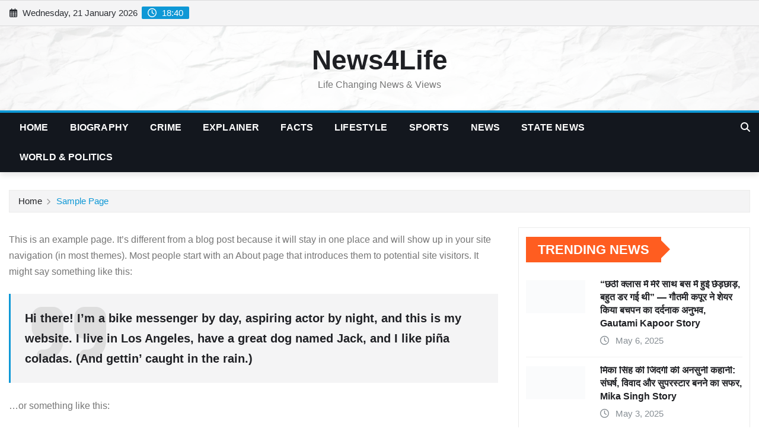

--- FILE ---
content_type: text/html; charset=UTF-8
request_url: https://news4life.in/sample-page/
body_size: 20291
content:
<!DOCTYPE html><html lang="en-US" prefix="og: https://ogp.me/ns#"><head><script data-no-optimize="1">var litespeed_docref=sessionStorage.getItem("litespeed_docref");litespeed_docref&&(Object.defineProperty(document,"referrer",{get:function(){return litespeed_docref}}),sessionStorage.removeItem("litespeed_docref"));</script> <meta charset="UTF-8"><meta name="viewport" content="width=device-width, initial-scale=1"><meta http-equiv="x-ua-compatible" content="ie=edge"><link rel="pingback" href="https://news4life.in/xmlrpc.php"><title>Sample Page - News4Life</title><meta name="description" content="This is an example page. It&#039;s different from a blog post because it will stay in one place and will show up in your site navigation (in most themes). Most"/><meta name="robots" content="follow, index, max-snippet:-1, max-video-preview:-1, max-image-preview:standard"/><link rel="canonical" href="https://news4life.in/sample-page/" /><meta property="og:locale" content="en_US" /><meta property="og:type" content="article" /><meta property="og:title" content="Sample Page - News4Life" /><meta property="og:description" content="This is an example page. It&#039;s different from a blog post because it will stay in one place and will show up in your site navigation (in most themes). Most" /><meta property="og:url" content="https://news4life.in/sample-page/" /><meta property="og:site_name" content="News4Life" /><meta property="article:publisher" content="https://www.facebook.com/news4lifemedia" /><meta property="article:author" content="https://www.facebook.com/kishubaba123" /><meta property="fb:app_id" content="520646719826486" /><meta property="article:published_time" content="2020-07-27T16:30:40+05:30" /><meta name="twitter:card" content="summary_large_image" /><meta name="twitter:title" content="Sample Page - News4Life" /><meta name="twitter:description" content="This is an example page. It&#039;s different from a blog post because it will stay in one place and will show up in your site navigation (in most themes). Most" /><meta name="twitter:site" content="@news4lifemedia" /><meta name="twitter:creator" content="@news4lifemedia" /><meta name="twitter:label1" content="Time to read" /><meta name="twitter:data1" content="Less than a minute" /> <script type="application/ld+json" class="rank-math-schema">{"@context":"https://schema.org","@graph":[{"@type":["Organization","Person"],"@id":"https://news4life.in/#person","name":"Kishor Kumar","url":"https://news4life.in","sameAs":["https://www.facebook.com/news4lifemedia","https://twitter.com/news4lifemedia"],"logo":{"@type":"ImageObject","@id":"https://news4life.in/#logo","url":"https://news4life.in/wp-content/uploads/2023/04/cropped-news4life-logo-round.jpg","contentUrl":"https://news4life.in/wp-content/uploads/2023/04/cropped-news4life-logo-round.jpg","caption":"News4Life","inLanguage":"en-US","width":"512","height":"512"},"image":{"@id":"https://news4life.in/#logo"}},{"@type":"WebSite","@id":"https://news4life.in/#website","url":"https://news4life.in","name":"News4Life","publisher":{"@id":"https://news4life.in/#person"},"inLanguage":"en-US"},{"@type":"ImageObject","@id":"https://news4life.in/wp-content/uploads/2023/04/News4Life-Logo.png","url":"https://news4life.in/wp-content/uploads/2023/04/News4Life-Logo.png","width":"507","height":"144","inLanguage":"en-US"},{"@type":"BreadcrumbList","@id":"https://news4life.in/sample-page/#breadcrumb","itemListElement":[{"@type":"ListItem","position":"1","item":{"@id":"https://news4life.in","name":"Home"}},{"@type":"ListItem","position":"2","item":{"@id":"https://news4life.in/sample-page/","name":"Sample Page"}}]},{"@type":"WebPage","@id":"https://news4life.in/sample-page/#webpage","url":"https://news4life.in/sample-page/","name":"Sample Page - News4Life","datePublished":"2020-07-27T16:30:40+05:30","dateModified":"2020-07-27T16:30:40+05:30","isPartOf":{"@id":"https://news4life.in/#website"},"primaryImageOfPage":{"@id":"https://news4life.in/wp-content/uploads/2023/04/News4Life-Logo.png"},"inLanguage":"en-US","breadcrumb":{"@id":"https://news4life.in/sample-page/#breadcrumb"}},{"@type":"Person","@id":"https://news4life.in/author/managercrush/","name":"Kishor Kumar","url":"https://news4life.in/author/managercrush/","image":{"@type":"ImageObject","@id":"https://news4life.in/wp-content/litespeed/avatar/7be46fe85ae40c44ffa0c5952fecb1f5.jpg?ver=1768408277","url":"https://news4life.in/wp-content/litespeed/avatar/7be46fe85ae40c44ffa0c5952fecb1f5.jpg?ver=1768408277","caption":"Kishor Kumar","inLanguage":"en-US"},"sameAs":["https://news4life.in"]},{"@type":"BlogPosting","headline":"Sample Page - News4Life","datePublished":"2020-07-27T16:30:40+05:30","dateModified":"2020-07-27T16:30:40+05:30","author":{"@id":"https://news4life.in/author/managercrush/","name":"Kishor Kumar"},"publisher":{"@id":"https://news4life.in/#person"},"description":"This is an example page. It&#039;s different from a blog post because it will stay in one place and will show up in your site navigation (in most themes). Most","name":"Sample Page - News4Life","@id":"https://news4life.in/sample-page/#richSnippet","isPartOf":{"@id":"https://news4life.in/sample-page/#webpage"},"image":{"@id":"https://news4life.in/wp-content/uploads/2023/04/News4Life-Logo.png"},"inLanguage":"en-US","mainEntityOfPage":{"@id":"https://news4life.in/sample-page/#webpage"}}]}</script> <link rel='dns-prefetch' href='//www.googletagmanager.com' /><link rel='dns-prefetch' href='//fonts.googleapis.com' /><link rel='dns-prefetch' href='//pagead2.googlesyndication.com' /><link rel="alternate" type="application/rss+xml" title="News4Life &raquo; Feed" href="https://news4life.in/feed/" /><link rel="alternate" type="application/rss+xml" title="News4Life &raquo; Comments Feed" href="https://news4life.in/comments/feed/" /><link rel="alternate" type="application/rss+xml" title="News4Life &raquo; Sample Page Comments Feed" href="https://news4life.in/sample-page/feed/" /><link rel="alternate" title="oEmbed (JSON)" type="application/json+oembed" href="https://news4life.in/wp-json/oembed/1.0/embed?url=https%3A%2F%2Fnews4life.in%2Fsample-page%2F" /><link rel="alternate" title="oEmbed (XML)" type="text/xml+oembed" href="https://news4life.in/wp-json/oembed/1.0/embed?url=https%3A%2F%2Fnews4life.in%2Fsample-page%2F&#038;format=xml" /><link rel="alternate" type="application/rss+xml" title="News4Life &raquo; Stories Feed" href="https://news4life.in/web-stories/feed/"><style id='wp-img-auto-sizes-contain-inline-css' type='text/css'>img:is([sizes=auto i],[sizes^="auto," i]){contain-intrinsic-size:3000px 1500px}
/*# sourceURL=wp-img-auto-sizes-contain-inline-css */</style><link data-optimized="2" rel="stylesheet" href="https://news4life.in/wp-content/litespeed/css/988a39bd3d901876a55c3f6a53dc9969.css?ver=9d9ca" /><style id='wp-block-categories-inline-css' type='text/css'>.wp-block-categories{box-sizing:border-box}.wp-block-categories.alignleft{margin-right:2em}.wp-block-categories.alignright{margin-left:2em}.wp-block-categories.wp-block-categories-dropdown.aligncenter{text-align:center}.wp-block-categories .wp-block-categories__label{display:block;width:100%}
/*# sourceURL=https://news4life.in/wp-includes/blocks/categories/style.min.css */</style><style id='wp-block-heading-inline-css' type='text/css'>h1:where(.wp-block-heading).has-background,h2:where(.wp-block-heading).has-background,h3:where(.wp-block-heading).has-background,h4:where(.wp-block-heading).has-background,h5:where(.wp-block-heading).has-background,h6:where(.wp-block-heading).has-background{padding:1.25em 2.375em}h1.has-text-align-left[style*=writing-mode]:where([style*=vertical-lr]),h1.has-text-align-right[style*=writing-mode]:where([style*=vertical-rl]),h2.has-text-align-left[style*=writing-mode]:where([style*=vertical-lr]),h2.has-text-align-right[style*=writing-mode]:where([style*=vertical-rl]),h3.has-text-align-left[style*=writing-mode]:where([style*=vertical-lr]),h3.has-text-align-right[style*=writing-mode]:where([style*=vertical-rl]),h4.has-text-align-left[style*=writing-mode]:where([style*=vertical-lr]),h4.has-text-align-right[style*=writing-mode]:where([style*=vertical-rl]),h5.has-text-align-left[style*=writing-mode]:where([style*=vertical-lr]),h5.has-text-align-right[style*=writing-mode]:where([style*=vertical-rl]),h6.has-text-align-left[style*=writing-mode]:where([style*=vertical-lr]),h6.has-text-align-right[style*=writing-mode]:where([style*=vertical-rl]){rotate:180deg}
/*# sourceURL=https://news4life.in/wp-includes/blocks/heading/style.min.css */</style><style id='wp-block-latest-posts-inline-css' type='text/css'>.wp-block-latest-posts{box-sizing:border-box}.wp-block-latest-posts.alignleft{margin-right:2em}.wp-block-latest-posts.alignright{margin-left:2em}.wp-block-latest-posts.wp-block-latest-posts__list{list-style:none}.wp-block-latest-posts.wp-block-latest-posts__list li{clear:both;overflow-wrap:break-word}.wp-block-latest-posts.is-grid{display:flex;flex-wrap:wrap}.wp-block-latest-posts.is-grid li{margin:0 1.25em 1.25em 0;width:100%}@media (min-width:600px){.wp-block-latest-posts.columns-2 li{width:calc(50% - .625em)}.wp-block-latest-posts.columns-2 li:nth-child(2n){margin-right:0}.wp-block-latest-posts.columns-3 li{width:calc(33.33333% - .83333em)}.wp-block-latest-posts.columns-3 li:nth-child(3n){margin-right:0}.wp-block-latest-posts.columns-4 li{width:calc(25% - .9375em)}.wp-block-latest-posts.columns-4 li:nth-child(4n){margin-right:0}.wp-block-latest-posts.columns-5 li{width:calc(20% - 1em)}.wp-block-latest-posts.columns-5 li:nth-child(5n){margin-right:0}.wp-block-latest-posts.columns-6 li{width:calc(16.66667% - 1.04167em)}.wp-block-latest-posts.columns-6 li:nth-child(6n){margin-right:0}}:root :where(.wp-block-latest-posts.is-grid){padding:0}:root :where(.wp-block-latest-posts.wp-block-latest-posts__list){padding-left:0}.wp-block-latest-posts__post-author,.wp-block-latest-posts__post-date{display:block;font-size:.8125em}.wp-block-latest-posts__post-excerpt,.wp-block-latest-posts__post-full-content{margin-bottom:1em;margin-top:.5em}.wp-block-latest-posts__featured-image a{display:inline-block}.wp-block-latest-posts__featured-image img{height:auto;max-width:100%;width:auto}.wp-block-latest-posts__featured-image.alignleft{float:left;margin-right:1em}.wp-block-latest-posts__featured-image.alignright{float:right;margin-left:1em}.wp-block-latest-posts__featured-image.aligncenter{margin-bottom:1em;text-align:center}
/*# sourceURL=https://news4life.in/wp-includes/blocks/latest-posts/style.min.css */</style><style id='wp-block-group-inline-css' type='text/css'>.wp-block-group{box-sizing:border-box}:where(.wp-block-group.wp-block-group-is-layout-constrained){position:relative}
/*# sourceURL=https://news4life.in/wp-includes/blocks/group/style.min.css */</style><style id='wp-block-paragraph-inline-css' type='text/css'>.is-small-text{font-size:.875em}.is-regular-text{font-size:1em}.is-large-text{font-size:2.25em}.is-larger-text{font-size:3em}.has-drop-cap:not(:focus):first-letter{float:left;font-size:8.4em;font-style:normal;font-weight:100;line-height:.68;margin:.05em .1em 0 0;text-transform:uppercase}body.rtl .has-drop-cap:not(:focus):first-letter{float:none;margin-left:.1em}p.has-drop-cap.has-background{overflow:hidden}:root :where(p.has-background){padding:1.25em 2.375em}:where(p.has-text-color:not(.has-link-color)) a{color:inherit}p.has-text-align-left[style*="writing-mode:vertical-lr"],p.has-text-align-right[style*="writing-mode:vertical-rl"]{rotate:180deg}
/*# sourceURL=https://news4life.in/wp-includes/blocks/paragraph/style.min.css */</style><style id='wp-block-quote-inline-css' type='text/css'>.wp-block-quote{box-sizing:border-box;overflow-wrap:break-word}.wp-block-quote.is-large:where(:not(.is-style-plain)),.wp-block-quote.is-style-large:where(:not(.is-style-plain)){margin-bottom:1em;padding:0 1em}.wp-block-quote.is-large:where(:not(.is-style-plain)) p,.wp-block-quote.is-style-large:where(:not(.is-style-plain)) p{font-size:1.5em;font-style:italic;line-height:1.6}.wp-block-quote.is-large:where(:not(.is-style-plain)) cite,.wp-block-quote.is-large:where(:not(.is-style-plain)) footer,.wp-block-quote.is-style-large:where(:not(.is-style-plain)) cite,.wp-block-quote.is-style-large:where(:not(.is-style-plain)) footer{font-size:1.125em;text-align:right}.wp-block-quote>cite{display:block}
/*# sourceURL=https://news4life.in/wp-includes/blocks/quote/style.min.css */</style><style id='global-styles-inline-css' type='text/css'>:root{--wp--preset--aspect-ratio--square: 1;--wp--preset--aspect-ratio--4-3: 4/3;--wp--preset--aspect-ratio--3-4: 3/4;--wp--preset--aspect-ratio--3-2: 3/2;--wp--preset--aspect-ratio--2-3: 2/3;--wp--preset--aspect-ratio--16-9: 16/9;--wp--preset--aspect-ratio--9-16: 9/16;--wp--preset--color--black: #000000;--wp--preset--color--cyan-bluish-gray: #abb8c3;--wp--preset--color--white: #ffffff;--wp--preset--color--pale-pink: #f78da7;--wp--preset--color--vivid-red: #cf2e2e;--wp--preset--color--luminous-vivid-orange: #ff6900;--wp--preset--color--luminous-vivid-amber: #fcb900;--wp--preset--color--light-green-cyan: #7bdcb5;--wp--preset--color--vivid-green-cyan: #00d084;--wp--preset--color--pale-cyan-blue: #8ed1fc;--wp--preset--color--vivid-cyan-blue: #0693e3;--wp--preset--color--vivid-purple: #9b51e0;--wp--preset--gradient--vivid-cyan-blue-to-vivid-purple: linear-gradient(135deg,rgb(6,147,227) 0%,rgb(155,81,224) 100%);--wp--preset--gradient--light-green-cyan-to-vivid-green-cyan: linear-gradient(135deg,rgb(122,220,180) 0%,rgb(0,208,130) 100%);--wp--preset--gradient--luminous-vivid-amber-to-luminous-vivid-orange: linear-gradient(135deg,rgb(252,185,0) 0%,rgb(255,105,0) 100%);--wp--preset--gradient--luminous-vivid-orange-to-vivid-red: linear-gradient(135deg,rgb(255,105,0) 0%,rgb(207,46,46) 100%);--wp--preset--gradient--very-light-gray-to-cyan-bluish-gray: linear-gradient(135deg,rgb(238,238,238) 0%,rgb(169,184,195) 100%);--wp--preset--gradient--cool-to-warm-spectrum: linear-gradient(135deg,rgb(74,234,220) 0%,rgb(151,120,209) 20%,rgb(207,42,186) 40%,rgb(238,44,130) 60%,rgb(251,105,98) 80%,rgb(254,248,76) 100%);--wp--preset--gradient--blush-light-purple: linear-gradient(135deg,rgb(255,206,236) 0%,rgb(152,150,240) 100%);--wp--preset--gradient--blush-bordeaux: linear-gradient(135deg,rgb(254,205,165) 0%,rgb(254,45,45) 50%,rgb(107,0,62) 100%);--wp--preset--gradient--luminous-dusk: linear-gradient(135deg,rgb(255,203,112) 0%,rgb(199,81,192) 50%,rgb(65,88,208) 100%);--wp--preset--gradient--pale-ocean: linear-gradient(135deg,rgb(255,245,203) 0%,rgb(182,227,212) 50%,rgb(51,167,181) 100%);--wp--preset--gradient--electric-grass: linear-gradient(135deg,rgb(202,248,128) 0%,rgb(113,206,126) 100%);--wp--preset--gradient--midnight: linear-gradient(135deg,rgb(2,3,129) 0%,rgb(40,116,252) 100%);--wp--preset--font-size--small: 13px;--wp--preset--font-size--medium: 20px;--wp--preset--font-size--large: 36px;--wp--preset--font-size--x-large: 42px;--wp--preset--spacing--20: 0.44rem;--wp--preset--spacing--30: 0.67rem;--wp--preset--spacing--40: 1rem;--wp--preset--spacing--50: 1.5rem;--wp--preset--spacing--60: 2.25rem;--wp--preset--spacing--70: 3.38rem;--wp--preset--spacing--80: 5.06rem;--wp--preset--shadow--natural: 6px 6px 9px rgba(0, 0, 0, 0.2);--wp--preset--shadow--deep: 12px 12px 50px rgba(0, 0, 0, 0.4);--wp--preset--shadow--sharp: 6px 6px 0px rgba(0, 0, 0, 0.2);--wp--preset--shadow--outlined: 6px 6px 0px -3px rgb(255, 255, 255), 6px 6px rgb(0, 0, 0);--wp--preset--shadow--crisp: 6px 6px 0px rgb(0, 0, 0);}:where(.is-layout-flex){gap: 0.5em;}:where(.is-layout-grid){gap: 0.5em;}body .is-layout-flex{display: flex;}.is-layout-flex{flex-wrap: wrap;align-items: center;}.is-layout-flex > :is(*, div){margin: 0;}body .is-layout-grid{display: grid;}.is-layout-grid > :is(*, div){margin: 0;}:where(.wp-block-columns.is-layout-flex){gap: 2em;}:where(.wp-block-columns.is-layout-grid){gap: 2em;}:where(.wp-block-post-template.is-layout-flex){gap: 1.25em;}:where(.wp-block-post-template.is-layout-grid){gap: 1.25em;}.has-black-color{color: var(--wp--preset--color--black) !important;}.has-cyan-bluish-gray-color{color: var(--wp--preset--color--cyan-bluish-gray) !important;}.has-white-color{color: var(--wp--preset--color--white) !important;}.has-pale-pink-color{color: var(--wp--preset--color--pale-pink) !important;}.has-vivid-red-color{color: var(--wp--preset--color--vivid-red) !important;}.has-luminous-vivid-orange-color{color: var(--wp--preset--color--luminous-vivid-orange) !important;}.has-luminous-vivid-amber-color{color: var(--wp--preset--color--luminous-vivid-amber) !important;}.has-light-green-cyan-color{color: var(--wp--preset--color--light-green-cyan) !important;}.has-vivid-green-cyan-color{color: var(--wp--preset--color--vivid-green-cyan) !important;}.has-pale-cyan-blue-color{color: var(--wp--preset--color--pale-cyan-blue) !important;}.has-vivid-cyan-blue-color{color: var(--wp--preset--color--vivid-cyan-blue) !important;}.has-vivid-purple-color{color: var(--wp--preset--color--vivid-purple) !important;}.has-black-background-color{background-color: var(--wp--preset--color--black) !important;}.has-cyan-bluish-gray-background-color{background-color: var(--wp--preset--color--cyan-bluish-gray) !important;}.has-white-background-color{background-color: var(--wp--preset--color--white) !important;}.has-pale-pink-background-color{background-color: var(--wp--preset--color--pale-pink) !important;}.has-vivid-red-background-color{background-color: var(--wp--preset--color--vivid-red) !important;}.has-luminous-vivid-orange-background-color{background-color: var(--wp--preset--color--luminous-vivid-orange) !important;}.has-luminous-vivid-amber-background-color{background-color: var(--wp--preset--color--luminous-vivid-amber) !important;}.has-light-green-cyan-background-color{background-color: var(--wp--preset--color--light-green-cyan) !important;}.has-vivid-green-cyan-background-color{background-color: var(--wp--preset--color--vivid-green-cyan) !important;}.has-pale-cyan-blue-background-color{background-color: var(--wp--preset--color--pale-cyan-blue) !important;}.has-vivid-cyan-blue-background-color{background-color: var(--wp--preset--color--vivid-cyan-blue) !important;}.has-vivid-purple-background-color{background-color: var(--wp--preset--color--vivid-purple) !important;}.has-black-border-color{border-color: var(--wp--preset--color--black) !important;}.has-cyan-bluish-gray-border-color{border-color: var(--wp--preset--color--cyan-bluish-gray) !important;}.has-white-border-color{border-color: var(--wp--preset--color--white) !important;}.has-pale-pink-border-color{border-color: var(--wp--preset--color--pale-pink) !important;}.has-vivid-red-border-color{border-color: var(--wp--preset--color--vivid-red) !important;}.has-luminous-vivid-orange-border-color{border-color: var(--wp--preset--color--luminous-vivid-orange) !important;}.has-luminous-vivid-amber-border-color{border-color: var(--wp--preset--color--luminous-vivid-amber) !important;}.has-light-green-cyan-border-color{border-color: var(--wp--preset--color--light-green-cyan) !important;}.has-vivid-green-cyan-border-color{border-color: var(--wp--preset--color--vivid-green-cyan) !important;}.has-pale-cyan-blue-border-color{border-color: var(--wp--preset--color--pale-cyan-blue) !important;}.has-vivid-cyan-blue-border-color{border-color: var(--wp--preset--color--vivid-cyan-blue) !important;}.has-vivid-purple-border-color{border-color: var(--wp--preset--color--vivid-purple) !important;}.has-vivid-cyan-blue-to-vivid-purple-gradient-background{background: var(--wp--preset--gradient--vivid-cyan-blue-to-vivid-purple) !important;}.has-light-green-cyan-to-vivid-green-cyan-gradient-background{background: var(--wp--preset--gradient--light-green-cyan-to-vivid-green-cyan) !important;}.has-luminous-vivid-amber-to-luminous-vivid-orange-gradient-background{background: var(--wp--preset--gradient--luminous-vivid-amber-to-luminous-vivid-orange) !important;}.has-luminous-vivid-orange-to-vivid-red-gradient-background{background: var(--wp--preset--gradient--luminous-vivid-orange-to-vivid-red) !important;}.has-very-light-gray-to-cyan-bluish-gray-gradient-background{background: var(--wp--preset--gradient--very-light-gray-to-cyan-bluish-gray) !important;}.has-cool-to-warm-spectrum-gradient-background{background: var(--wp--preset--gradient--cool-to-warm-spectrum) !important;}.has-blush-light-purple-gradient-background{background: var(--wp--preset--gradient--blush-light-purple) !important;}.has-blush-bordeaux-gradient-background{background: var(--wp--preset--gradient--blush-bordeaux) !important;}.has-luminous-dusk-gradient-background{background: var(--wp--preset--gradient--luminous-dusk) !important;}.has-pale-ocean-gradient-background{background: var(--wp--preset--gradient--pale-ocean) !important;}.has-electric-grass-gradient-background{background: var(--wp--preset--gradient--electric-grass) !important;}.has-midnight-gradient-background{background: var(--wp--preset--gradient--midnight) !important;}.has-small-font-size{font-size: var(--wp--preset--font-size--small) !important;}.has-medium-font-size{font-size: var(--wp--preset--font-size--medium) !important;}.has-large-font-size{font-size: var(--wp--preset--font-size--large) !important;}.has-x-large-font-size{font-size: var(--wp--preset--font-size--x-large) !important;}
/*# sourceURL=global-styles-inline-css */</style><style id='classic-theme-styles-inline-css' type='text/css'>/*! This file is auto-generated */
.wp-block-button__link{color:#fff;background-color:#32373c;border-radius:9999px;box-shadow:none;text-decoration:none;padding:calc(.667em + 2px) calc(1.333em + 2px);font-size:1.125em}.wp-block-file__button{background:#32373c;color:#fff;text-decoration:none}
/*# sourceURL=/wp-includes/css/classic-themes.min.css */</style> <script type="litespeed/javascript" data-src="https://news4life.in/wp-includes/js/jquery/jquery.min.js" id="jquery-core-js"></script> 
 <script type="litespeed/javascript" data-src="https://www.googletagmanager.com/gtag/js?id=G-WJ2R1HDWC0" id="google_gtagjs-js"></script> <script id="google_gtagjs-js-after" type="litespeed/javascript">window.dataLayer=window.dataLayer||[];function gtag(){dataLayer.push(arguments)}
gtag("set","linker",{"domains":["news4life.in"]});gtag("js",new Date());gtag("set","developer_id.dZTNiMT",!0);gtag("config","G-WJ2R1HDWC0")</script> <link rel="https://api.w.org/" href="https://news4life.in/wp-json/" /><link rel="alternate" title="JSON" type="application/json" href="https://news4life.in/wp-json/wp/v2/pages/2" /><link rel="EditURI" type="application/rsd+xml" title="RSD" href="https://news4life.in/xmlrpc.php?rsd" /><meta name="generator" content="WordPress 6.9" /><link rel='shortlink' href='https://news4life.in/?p=2' /><meta name="generator" content="Site Kit by Google 1.170.0" /><meta name="google-adsense-platform-account" content="ca-host-pub-2644536267352236"><meta name="google-adsense-platform-domain" content="sitekit.withgoogle.com"> <script type="litespeed/javascript">(function(w,d,s,l,i){w[l]=w[l]||[];w[l].push({'gtm.start':new Date().getTime(),event:'gtm.js'});var f=d.getElementsByTagName(s)[0],j=d.createElement(s),dl=l!='dataLayer'?'&l='+l:'';j.async=!0;j.src='https://www.googletagmanager.com/gtm.js?id='+i+dl;f.parentNode.insertBefore(j,f)})(window,document,'script','dataLayer','GTM-KGMD55F')</script>  <script type="litespeed/javascript" data-src="https://pagead2.googlesyndication.com/pagead/js/adsbygoogle.js?client=ca-pub-8040649020270181&amp;host=ca-host-pub-2644536267352236" crossorigin="anonymous"></script> <style type="text/css" id="wp-custom-css">.navbar.navbar-dark .nav .upgrade-pro-btn .nav-link {
    background-color: #0e98d6;
    color: #fff;
}
@media (max-width: 991px) {
    .navbar.navbar-dark .nav .upgrade-pro-btn .nav-link {
        background-color: transparent;
        color: #0e98d6;
    }
}
.sidebar .widget .wp-block-categories-list li:nth-child(n+15) {
    display: none;
}
.footer-sidebar .widget .wp-block-categories-list li:nth-child(n+9) {
    display: none;
}</style></head><body class="wp-singular page-template-default page page-id-2 wp-theme-newsexo theme-wide" >
<noscript>
<iframe data-lazyloaded="1" src="about:blank" data-litespeed-src="https://www.googletagmanager.com/ns.html?id=GTM-KGMD55F" height="0" width="0" style="display:none;visibility:hidden"></iframe>
</noscript>
<a class="screen-reader-text skip-link" href="#content">Skip to content</a><div id="wrapper"><header class="site-header"><div class="container-full"><div class="row align-self-center"><div class="col-lg-6 col-md-6 col-sm-12"><aside class="widget"><ul class="head-contact-info"><li><i class="fa-regular fa-calendar-days"></i>
Wednesday, 21 January 2026</li><li><span id='newsexo-time' class="newsexo-time">  18:40</span></li></ul></aside></div></div></div></header><section class="logo-banner logo-banner-overlay"><div class="container-full"><div class="row"><div class="col-lg-12 col-md-12 align-self-center"><div class="site-branding"><h1 class="site-title"><a href="https://news4life.in/" rel="home">News4Life</a></h1><p class="site-description">Life Changing News &amp; Views</p></div></div></div></div></section><nav class="navbar navbar-expand-lg navbar-dark header-sticky"><div class="container-full"><div class="row"><div class="col-lg-11 col-md-12">
<button class="navbar-toggler" type="button" data-bs-toggle="collapse" data-bs-target="#navbarSupportedContent" aria-controls="navbarSupportedContent" aria-expanded="false" aria-label="Toggle navigation">
<span class="navbar-toggler-icon"></span>
</button><div id="navbarSupportedContent" class="navbar-collapse collapse"><div class="menu-primary-menu-recorded-container"><ul id="menu-primary-menu-recorded" class="nav navbar-nav"><li id="menu-item-11285" class="menu-item menu-item-type-post_type menu-item-object-page menu-item-11285"><a class="nav-link" href="https://news4life.in/home-4/">Home</a></li><li id="menu-item-11267" class="menu-item menu-item-type-taxonomy menu-item-object-category menu-item-11267"><a class="nav-link" href="https://news4life.in/biography/">Biography</a></li><li id="menu-item-11269" class="menu-item menu-item-type-taxonomy menu-item-object-category menu-item-11269"><a class="nav-link" href="https://news4life.in/crime/">Crime</a></li><li id="menu-item-11274" class="menu-item menu-item-type-taxonomy menu-item-object-category menu-item-11274"><a class="nav-link" href="https://news4life.in/explainer/">Explainer</a></li><li id="menu-item-11275" class="menu-item menu-item-type-taxonomy menu-item-object-category menu-item-11275"><a class="nav-link" href="https://news4life.in/facts/">Facts</a></li><li id="menu-item-11277" class="menu-item menu-item-type-taxonomy menu-item-object-category menu-item-11277"><a class="nav-link" href="https://news4life.in/lifestyle/">Lifestyle</a></li><li id="menu-item-11280" class="menu-item menu-item-type-taxonomy menu-item-object-category menu-item-has-children menu-item-11280 dropdown"><a class="nav-link" href="https://news4life.in/sports/" data-toggle="dropdown" class="dropdown-toggle">Sports </a><ul role="menu" class=" dropdown-menu"><li id="menu-item-11279" class="menu-item menu-item-type-taxonomy menu-item-object-category menu-item-11279"><a class="dropdown-item" href="https://news4life.in/soccer/">Soccer</a></li><li id="menu-item-11268" class="menu-item menu-item-type-taxonomy menu-item-object-category menu-item-11268"><a class="dropdown-item" href="https://news4life.in/cricket/">Cricket</a></li><li id="menu-item-11281" class="menu-item menu-item-type-taxonomy menu-item-object-category menu-item-11281"><a class="dropdown-item" href="https://news4life.in/sports-award/">Sports Award</a></li></ul></li><li id="menu-item-11278" class="menu-item menu-item-type-taxonomy menu-item-object-category menu-item-has-children menu-item-11278 dropdown"><a class="nav-link" href="https://news4life.in/news/" data-toggle="dropdown" class="dropdown-toggle">News </a><ul role="menu" class=" dropdown-menu"><li id="menu-item-11272" class="menu-item menu-item-type-taxonomy menu-item-object-category menu-item-11272"><a class="dropdown-item" href="https://news4life.in/education/">Education</a></li><li id="menu-item-11270" class="menu-item menu-item-type-taxonomy menu-item-object-category menu-item-11270"><a class="dropdown-item" href="https://news4life.in/development/">Development</a></li><li id="menu-item-11273" class="menu-item menu-item-type-taxonomy menu-item-object-category menu-item-11273"><a class="dropdown-item" href="https://news4life.in/entertainment/">Entertainment</a></li><li id="menu-item-11271" class="menu-item menu-item-type-taxonomy menu-item-object-category menu-item-11271"><a class="dropdown-item" href="https://news4life.in/disaster/">Disaster</a></li><li id="menu-item-11283" class="menu-item menu-item-type-taxonomy menu-item-object-category menu-item-11283"><a class="dropdown-item" href="https://news4life.in/viral/">Viral</a></li><li id="menu-item-11282" class="menu-item menu-item-type-taxonomy menu-item-object-category menu-item-11282"><a class="dropdown-item" href="https://news4life.in/travel/">Travel</a></li></ul></li><li id="menu-item-11288" class="menu-item menu-item-type-taxonomy menu-item-object-category menu-item-has-children menu-item-11288 dropdown"><a class="nav-link" href="https://news4life.in/state-news/" data-toggle="dropdown" class="dropdown-toggle">State News </a><ul role="menu" class=" dropdown-menu"><li id="menu-item-11266" class="menu-item menu-item-type-taxonomy menu-item-object-category menu-item-11266"><a class="dropdown-item" href="https://news4life.in/bihar/">Bihar</a></li></ul></li><li id="menu-item-11284" class="menu-item menu-item-type-taxonomy menu-item-object-category menu-item-11284"><a class="nav-link" href="https://news4life.in/world-politics/">World &amp; Politics</a></li></ul></div></div></div><div class="col-lg-1 col-md-12"><div class="theme-search-block desk-view">
<a href="#search-popup" title="Search here"><i class="fa-solid fa-magnifying-glass"></i></a></div></div></div></div></nav><div id="search-popup">
<button type="button" class="close">×</button><form method="get" id="searchform" class="search-form" action="https://news4life.in/">
<input type="search" placeholder="Search here" name="s" id="s" />
<button type="submit" class="btn btn-primary">Search</button></form></div><section class="theme-breadcrumb-area"><div id="content" class="container-full"><div class="row g-lg-3"><div class="col-md-12 col-sm-12"><ul class="page-breadcrumb wow animate fadeInUp" data-wow-delay=".3s""><li><a href="https://news4life.in">Home</a></li><li class="active"><a href="https://news4life.in:443/sample-page/">Sample Page</a></li></ul></div></div></div></section><section class="blog-grid-view-post"><div class="container-full"><div class="row "><div class="col-lg-8 col-md-6 col-sm-12"><article class="post wow animate fadeInUp" data-wow-delay=".3s" id="post-2" class="post-2 page type-page status-publish hentry"><div class="post-content"><div class="entry-content"><p>This is an example page. It&#8217;s different from a blog post because it will stay in one place and will show up in your site navigation (in most themes). Most people start with an About page that introduces them to potential site visitors. It might say something like this:</p><blockquote class="wp-block-quote is-layout-flow wp-block-quote-is-layout-flow"><p>Hi there! I&#8217;m a bike messenger by day, aspiring actor by night, and this is my website. I live in Los Angeles, have a great dog named Jack, and I like pi&#241;a coladas. (And gettin&#8217; caught in the rain.)</p></blockquote><p>&#8230;or something like this:</p><blockquote class="wp-block-quote is-layout-flow wp-block-quote-is-layout-flow"><p>The XYZ Doohickey Company was founded in 1971, and has been providing quality doohickeys to the public ever since. Located in Gotham City, XYZ employs over 2,000 people and does all kinds of awesome things for the Gotham community.</p></blockquote><p>As a new WordPress user, you should go to <a href="https://demo.themeinwp.com/tribunal/wp-admin/" target="_blank" rel="noopener">your dashboard</a> to delete this page and create new pages for your content. Have fun!</p></div></div></article></div><div class="col-lg-4 col-md-6 col-sm-12"><div class="sidebar"><aside id="newsexo_list_view_news2-1" data-wow-delay=".3s" class="wow animate fadeInUp widget side-bar-widget sidebar-main widget_newsexo_list_view_news2"><h5 class="wp-block-heading">Trending News</h5><div class="list-view-post-widget"><article class="post "><figure class="post-thumbnail">
<img data-lazyloaded="1" src="[data-uri]" width="1280" height="720" data-src="https://news4life.in/wp-content/uploads/2025/05/Gautami-Kapoor-Story.png" class="img-fluid wp-post-image" alt="&quot;छठी क्लास में मेरे साथ बस में हुई छेड़छाड़, बहुत डर गई थी&quot; — गौतमी कपूर ने शेयर किया बचपन का दर्दनाक अनुभव, Gautami Kapoor Story" decoding="async" loading="lazy" data-srcset="https://news4life.in/wp-content/uploads/2025/05/Gautami-Kapoor-Story.png 1280w, https://news4life.in/wp-content/uploads/2025/05/Gautami-Kapoor-Story-300x169.png 300w, https://news4life.in/wp-content/uploads/2025/05/Gautami-Kapoor-Story-1024x576.png 1024w, https://news4life.in/wp-content/uploads/2025/05/Gautami-Kapoor-Story-768x432.png 768w, https://news4life.in/wp-content/uploads/2025/05/Gautami-Kapoor-Story-150x84.png 150w" data-sizes="auto, (max-width: 1280px) 100vw, 1280px" /></figure><figcaption class="post-content"><header class="entry-header"><h6 class="entry-title">
<a href="https://news4life.in/gautami-kapoor-story/" title="&#8220;छठी क्लास में मेरे साथ बस में हुई छेड़छाड़, बहुत डर गई थी&#8221; — गौतमी कपूर ने शेयर किया बचपन का दर्दनाक अनुभव, Gautami Kapoor Story">&#8220;छठी क्लास में मेरे साथ बस में हुई छेड़छाड़, बहुत डर गई थी&#8221; — गौतमी कपूर ने शेयर किया बचपन का दर्दनाक अनुभव, Gautami Kapoor Story</a></h6></header><div class="entry-meta">
<span class="posted-on">
<i class="fa-regular fa-clock"></i>
<a href="https://news4life.in/2025/05/"><time>
May 6, 2025</time></a>
</span></div></figcaption></article><article class="post "><figure class="post-thumbnail">
<img data-lazyloaded="1" src="[data-uri]" width="1280" height="720" data-src="https://news4life.in/wp-content/uploads/2025/05/मिका-सिंह-की-जिंदगी-की-अनसुनी-कहानी-संघर्ष-विवाद-और-सुपरस्टार-बनने-का-सफर.png" class="img-fluid wp-post-image" alt="Mika Singh Story" decoding="async" loading="lazy" data-srcset="https://news4life.in/wp-content/uploads/2025/05/मिका-सिंह-की-जिंदगी-की-अनसुनी-कहानी-संघर्ष-विवाद-और-सुपरस्टार-बनने-का-सफर.png 1280w, https://news4life.in/wp-content/uploads/2025/05/मिका-सिंह-की-जिंदगी-की-अनसुनी-कहानी-संघर्ष-विवाद-और-सुपरस्टार-बनने-का-सफर-300x169.png 300w, https://news4life.in/wp-content/uploads/2025/05/मिका-सिंह-की-जिंदगी-की-अनसुनी-कहानी-संघर्ष-विवाद-और-सुपरस्टार-बनने-का-सफर-1024x576.png 1024w, https://news4life.in/wp-content/uploads/2025/05/मिका-सिंह-की-जिंदगी-की-अनसुनी-कहानी-संघर्ष-विवाद-और-सुपरस्टार-बनने-का-सफर-768x432.png 768w, https://news4life.in/wp-content/uploads/2025/05/मिका-सिंह-की-जिंदगी-की-अनसुनी-कहानी-संघर्ष-विवाद-और-सुपरस्टार-बनने-का-सफर-150x84.png 150w" data-sizes="auto, (max-width: 1280px) 100vw, 1280px" /></figure><figcaption class="post-content"><header class="entry-header"><h6 class="entry-title">
<a href="https://news4life.in/mika-singh-story/" title="मिका सिंह की जिंदगी की अनसुनी कहानी: संघर्ष, विवाद और सुपरस्टार बनने का सफर, Mika Singh Story">मिका सिंह की जिंदगी की अनसुनी कहानी: संघर्ष, विवाद और सुपरस्टार बनने का सफर, Mika Singh Story</a></h6></header><div class="entry-meta">
<span class="posted-on">
<i class="fa-regular fa-clock"></i>
<a href="https://news4life.in/2025/05/"><time>
May 3, 2025</time></a>
</span></div></figcaption></article><article class="post "><figure class="post-thumbnail">
<img data-lazyloaded="1" src="[data-uri]" width="1280" height="720" data-src="https://news4life.in/wp-content/uploads/2025/05/स्वास्थ्य-संतुलन-और-शांति-शमाता-अंचन-की-कहानी-Shamata-Anchan.png" class="img-fluid wp-post-image" alt="स्वास्थ्य, संतुलन और शांति शमाता अंचन की कहानी, Shamata Anchan" decoding="async" loading="lazy" data-srcset="https://news4life.in/wp-content/uploads/2025/05/स्वास्थ्य-संतुलन-और-शांति-शमाता-अंचन-की-कहानी-Shamata-Anchan.png 1280w, https://news4life.in/wp-content/uploads/2025/05/स्वास्थ्य-संतुलन-और-शांति-शमाता-अंचन-की-कहानी-Shamata-Anchan-300x169.png 300w, https://news4life.in/wp-content/uploads/2025/05/स्वास्थ्य-संतुलन-और-शांति-शमाता-अंचन-की-कहानी-Shamata-Anchan-1024x576.png 1024w, https://news4life.in/wp-content/uploads/2025/05/स्वास्थ्य-संतुलन-और-शांति-शमाता-अंचन-की-कहानी-Shamata-Anchan-768x432.png 768w, https://news4life.in/wp-content/uploads/2025/05/स्वास्थ्य-संतुलन-और-शांति-शमाता-अंचन-की-कहानी-Shamata-Anchan-150x84.png 150w" data-sizes="auto, (max-width: 1280px) 100vw, 1280px" /></figure><figcaption class="post-content"><header class="entry-header"><h6 class="entry-title">
<a href="https://news4life.in/shamata-anchan/" title="स्वास्थ्य, संतुलन और शांति: शमाता अंचन की कहानी, Shamata Anchan">स्वास्थ्य, संतुलन और शांति: शमाता अंचन की कहानी, Shamata Anchan</a></h6></header><div class="entry-meta">
<span class="posted-on">
<i class="fa-regular fa-clock"></i>
<a href="https://news4life.in/2025/05/"><time>
May 1, 2025</time></a>
</span></div></figcaption></article><article class="post "><figure class="post-thumbnail">
<img data-lazyloaded="1" src="[data-uri]" width="1920" height="1080" data-src="https://news4life.in/wp-content/uploads/2025/04/20250430_1011078919321894434130914.jpg" class="img-fluid wp-post-image" alt="Swanand Kirkire Story" decoding="async" loading="lazy" data-srcset="https://news4life.in/wp-content/uploads/2025/04/20250430_1011078919321894434130914.jpg 1920w, https://news4life.in/wp-content/uploads/2025/04/20250430_1011078919321894434130914-300x169.jpg 300w, https://news4life.in/wp-content/uploads/2025/04/20250430_1011078919321894434130914-1024x576.jpg 1024w, https://news4life.in/wp-content/uploads/2025/04/20250430_1011078919321894434130914-768x432.jpg 768w, https://news4life.in/wp-content/uploads/2025/04/20250430_1011078919321894434130914-1536x864.jpg 1536w, https://news4life.in/wp-content/uploads/2025/04/20250430_1011078919321894434130914-150x84.jpg 150w" data-sizes="auto, (max-width: 1920px) 100vw, 1920px" /></figure><figcaption class="post-content"><header class="entry-header"><h6 class="entry-title">
<a href="https://news4life.in/swanand-kirkire-story/" title="स्वानंद किरकिरे: एक कलाकार की आत्मा से संगीत और समाज का संवाद, Swanand Kirkire Story">स्वानंद किरकिरे: एक कलाकार की आत्मा से संगीत और समाज का संवाद, Swanand Kirkire Story</a></h6></header><div class="entry-meta">
<span class="posted-on">
<i class="fa-regular fa-clock"></i>
<a href="https://news4life.in/2025/04/"><time>
Apr 30, 2025</time></a>
</span></div></figcaption></article><article class="post "><figure class="post-thumbnail">
<img data-lazyloaded="1" src="[data-uri]" width="1920" height="1080" data-src="https://news4life.in/wp-content/uploads/2025/04/20250429_1018586406629124074343572.jpg" class="img-fluid wp-post-image" alt="Sanya Malhotra Story" decoding="async" loading="lazy" data-srcset="https://news4life.in/wp-content/uploads/2025/04/20250429_1018586406629124074343572.jpg 1920w, https://news4life.in/wp-content/uploads/2025/04/20250429_1018586406629124074343572-300x169.jpg 300w, https://news4life.in/wp-content/uploads/2025/04/20250429_1018586406629124074343572-1024x576.jpg 1024w, https://news4life.in/wp-content/uploads/2025/04/20250429_1018586406629124074343572-768x432.jpg 768w, https://news4life.in/wp-content/uploads/2025/04/20250429_1018586406629124074343572-1536x864.jpg 1536w, https://news4life.in/wp-content/uploads/2025/04/20250429_1018586406629124074343572-150x84.jpg 150w" data-sizes="auto, (max-width: 1920px) 100vw, 1920px" /></figure><figcaption class="post-content"><header class="entry-header"><h6 class="entry-title">
<a href="https://news4life.in/sanya-malhotra-story/" title="सान्या मल्होत्रा की अनप्लग्ड यात्रा: दिलचस्प बातें, संघर्ष और अनुभव, Sanya Malhotra Story">सान्या मल्होत्रा की अनप्लग्ड यात्रा: दिलचस्प बातें, संघर्ष और अनुभव, Sanya Malhotra Story</a></h6></header><div class="entry-meta">
<span class="posted-on">
<i class="fa-regular fa-clock"></i>
<a href="https://news4life.in/2025/04/"><time>
Apr 29, 2025</time></a>
</span></div></figcaption></article></div></aside><aside id="block-78" data-wow-delay=".3s" class="wow animate fadeInUp widget side-bar-widget sidebar-main widget_block"><div class="wp-block-group"><div class="wp-block-group__inner-container is-layout-constrained wp-block-group-is-layout-constrained"><h5 class="wp-block-heading">Recent Posts</h5><ul class="wp-block-latest-posts__list wp-block-latest-posts"><li><a class="wp-block-latest-posts__post-title" href="https://news4life.in/doctor-death-devendra-sharma/">Doctor Death Devendra Sharma:125 किडनी और 50 से ज्यादा हत्याएं: ‘डॉक्टर डेथ’ की दहला देने वाली कुंडली</a></li><li><a class="wp-block-latest-posts__post-title" href="https://news4life.in/panch-kedar-trek/">पंच केदार यात्रा: उत्तराखंड के पांच पवित्र शिव धाम, Panch Kedar Trek</a></li><li><a class="wp-block-latest-posts__post-title" href="https://news4life.in/onlyfans-in-india/">OnlyFans पर कंटेंट बनाकर कैसे महिलाएं और पुरुष कमा रहे हैं लाखों? OnlyFans in India</a></li><li><a class="wp-block-latest-posts__post-title" href="https://news4life.in/ind-vs-pak-ww3/">भारत-पाक तनाव: युद्ध की ओर बढ़ता कदम या शांति की नई राह? IND vs PAK = WW3 ?</a></li><li><a class="wp-block-latest-posts__post-title" href="https://news4life.in/parvesh-kaur-case/">परवेश कौर मर्डर केस: सुखविंदर सिंह ढिल्लों की दहलाने वाली कहानी, Parvesh Kaur Case</a></li></ul></div></div></aside><aside id="block-80" data-wow-delay=".3s" class="wow animate fadeInUp widget side-bar-widget sidebar-main widget_block"><div class="wp-block-group"><div class="wp-block-group__inner-container is-layout-constrained wp-block-group-is-layout-constrained"><h5 class="wp-block-heading">Categories</h5><ul class="wp-block-categories-list wp-block-categories"><li class="cat-item cat-item-2102"><a href="https://news4life.in/bihar/">Bihar</a></li><li class="cat-item cat-item-4"><a href="https://news4life.in/biography/">Biography</a></li><li class="cat-item cat-item-5"><a href="https://news4life.in/cricket/">Cricket</a></li><li class="cat-item cat-item-10"><a href="https://news4life.in/crime/">Crime</a></li><li class="cat-item cat-item-58"><a href="https://news4life.in/development/">Development</a></li><li class="cat-item cat-item-17"><a href="https://news4life.in/disaster/">Disaster</a></li><li class="cat-item cat-item-2081"><a href="https://news4life.in/education/">Education</a></li><li class="cat-item cat-item-3"><a href="https://news4life.in/entertainment/">Entertainment</a></li><li class="cat-item cat-item-1649"><a href="https://news4life.in/explainer/">Explainer</a></li><li class="cat-item cat-item-2"><a href="https://news4life.in/facts/">Facts</a></li><li class="cat-item cat-item-2083"><a href="https://news4life.in/latest/">Latest</a></li><li class="cat-item cat-item-2229"><a href="https://news4life.in/legal/">Legal</a></li><li class="cat-item cat-item-2084"><a href="https://news4life.in/lifestyle/">Lifestyle</a></li><li class="cat-item cat-item-2179"><a href="https://news4life.in/news/">News</a></li><li class="cat-item cat-item-2085"><a href="https://news4life.in/sports/">Sports</a></li><li class="cat-item cat-item-12"><a href="https://news4life.in/travel/">Travel</a></li><li class="cat-item cat-item-1"><a href="https://news4life.in/uncategorized/">Uncategorized</a></li><li class="cat-item cat-item-60"><a href="https://news4life.in/viral/">Viral</a></li><li class="cat-item cat-item-2087"><a href="https://news4life.in/world-politics/">World &amp; Politics</a></li></ul></div></div></aside></div></div></div></div></section><section class="sponsored-news-section"><div class="container-full"><div class="row mb-space-20"><div class="col-12">
<span class="news-section-title wow animate fadeInUp" data-wow-delay=".3s"><h5 class="f-heading">YOU MAY HAVE MISSED <i class="fa-solid fa-bullhorn"></i></h5>
</span></div><div class="col-12"><div class="row"><div class="col-lg-3 col-md-6 col-sm-12"><article class="post grid-view-news-area wow animate zoomIn " data-wow-delay=".3s"><figure class="post-thumbnail">
<a class="img-block" href="https://news4life.in/panch-kedar-trek/"><img data-lazyloaded="1" src="[data-uri]" width="1280" height="720" data-src="https://news4life.in/wp-content/uploads/2025/05/Panch-Kedar-Trek.png" class="img-fluid wp-post-image" alt="Panch Kedar Trek" decoding="async" loading="lazy" data-srcset="https://news4life.in/wp-content/uploads/2025/05/Panch-Kedar-Trek.png 1280w, https://news4life.in/wp-content/uploads/2025/05/Panch-Kedar-Trek-300x169.png 300w, https://news4life.in/wp-content/uploads/2025/05/Panch-Kedar-Trek-1024x576.png 1024w, https://news4life.in/wp-content/uploads/2025/05/Panch-Kedar-Trek-768x432.png 768w, https://news4life.in/wp-content/uploads/2025/05/Panch-Kedar-Trek-150x84.png 150w" data-sizes="auto, (max-width: 1280px) 100vw, 1280px" /></a></figure><figcaption class="post-content"><div class="entry-meta">
<span class="cat-links links-space">
<a class="links-bg travel" href="https://news4life.in/travel/"><span>Travel</span></a>											</span></div><header class="entry-header"><h5 class="entry-title"><a href="https://news4life.in/panch-kedar-trek/">पंच केदार यात्रा: उत्तराखंड के पांच पवित्र शिव धाम, Panch Kedar Trek</a></h5></header><div class="entry-meta meta-two align-self-center">
<span class="author">
<img data-lazyloaded="1" src="[data-uri]" alt='' data-src='https://news4life.in/wp-content/litespeed/avatar/72c301c4ba00d00fe86937142bc82a47.jpg?ver=1768407115' data-srcset='https://news4life.in/wp-content/litespeed/avatar/e3e17387de1289c83a1dda48ee034aaf.jpg?ver=1768407115 2x' class='img-fluid comment-img avatar-50 photo avatar-default' height='50' width='50' loading='lazy' decoding='async'/>													<a href="https://news4life.in/author/managercrush/">Kishor Kumar</a>
</span>
<span class="posted-on"><i class="fa-regular fa-clock"></i>
<a href="https://news4life.in/2025/05/"><time>
May 20, 2025</time></a>
</span></div></figcaption></article></div><div class="col-lg-3 col-md-6 col-sm-12"><article class="post grid-view-news-area wow animate zoomIn " data-wow-delay=".3s"><figure class="post-thumbnail">
<a class="img-block" href="https://news4life.in/aadi-kailash-yatra/"><img data-lazyloaded="1" src="[data-uri]" width="1280" height="720" data-src="https://news4life.in/wp-content/uploads/2025/05/Aadi-Kailash-Yatra.png" class="img-fluid wp-post-image" alt="Aadi Kailash Yatra" decoding="async" loading="lazy" data-srcset="https://news4life.in/wp-content/uploads/2025/05/Aadi-Kailash-Yatra.png 1280w, https://news4life.in/wp-content/uploads/2025/05/Aadi-Kailash-Yatra-300x169.png 300w, https://news4life.in/wp-content/uploads/2025/05/Aadi-Kailash-Yatra-1024x576.png 1024w, https://news4life.in/wp-content/uploads/2025/05/Aadi-Kailash-Yatra-768x432.png 768w, https://news4life.in/wp-content/uploads/2025/05/Aadi-Kailash-Yatra-150x84.png 150w" data-sizes="auto, (max-width: 1280px) 100vw, 1280px" /></a></figure><figcaption class="post-content"><div class="entry-meta">
<span class="cat-links links-space">
<a class="links-bg travel" href="https://news4life.in/travel/"><span>Travel</span></a> <a class="links-bg facts" href="https://news4life.in/facts/"><span>Facts</span></a>											</span></div><header class="entry-header"><h5 class="entry-title"><a href="https://news4life.in/aadi-kailash-yatra/">आदि कैलाश यात्रा: हिमालय की गोद में छिपा महादेव का दिव्य निवास, Aadi Kailash Yatra</a></h5></header><div class="entry-meta meta-two align-self-center">
<span class="author">
<img data-lazyloaded="1" src="[data-uri]" alt='' data-src='https://news4life.in/wp-content/litespeed/avatar/72c301c4ba00d00fe86937142bc82a47.jpg?ver=1768407115' data-srcset='https://news4life.in/wp-content/litespeed/avatar/e3e17387de1289c83a1dda48ee034aaf.jpg?ver=1768407115 2x' class='img-fluid comment-img avatar-50 photo avatar-default' height='50' width='50' loading='lazy' decoding='async'/>													<a href="https://news4life.in/author/managercrush/">Kishor Kumar</a>
</span>
<span class="posted-on"><i class="fa-regular fa-clock"></i>
<a href="https://news4life.in/2025/05/"><time>
May 6, 2025</time></a>
</span></div></figcaption></article></div><div class="col-lg-3 col-md-6 col-sm-12"><article class="post grid-view-news-area wow animate zoomIn " data-wow-delay=".3s"><figure class="post-thumbnail">
<a class="img-block" href="https://news4life.in/pindari-glacier-trek/"></a></figure><figcaption class="post-content"><div class="entry-meta">
<span class="cat-links links-space">
<a class="links-bg travel" href="https://news4life.in/travel/"><span>Travel</span></a>											</span></div><header class="entry-header"><h5 class="entry-title"><a href="https://news4life.in/pindari-glacier-trek/">पिंडारी ग्लेशियर ट्रेक: कुमाऊं की खूबसूरती का अद्भुत सफर, Pindari Glacier Trek</a></h5></header><div class="entry-meta meta-two align-self-center">
<span class="author">
<img data-lazyloaded="1" src="[data-uri]" alt='' data-src='https://news4life.in/wp-content/litespeed/avatar/72c301c4ba00d00fe86937142bc82a47.jpg?ver=1768407115' data-srcset='https://news4life.in/wp-content/litespeed/avatar/e3e17387de1289c83a1dda48ee034aaf.jpg?ver=1768407115 2x' class='img-fluid comment-img avatar-50 photo avatar-default' height='50' width='50' loading='lazy' decoding='async'/>													<a href="https://news4life.in/author/managercrush/">Kishor Kumar</a>
</span>
<span class="posted-on"><i class="fa-regular fa-clock"></i>
<a href="https://news4life.in/2025/05/"><time>
May 5, 2025</time></a>
</span></div></figcaption></article></div><div class="col-lg-3 col-md-6 col-sm-12"><article class="post grid-view-news-area wow animate zoomIn " data-wow-delay=".3s"><figure class="post-thumbnail">
<a class="img-block" href="https://news4life.in/panchachuli-base-camp-trek/"><img data-lazyloaded="1" src="[data-uri]" width="1280" height="720" data-src="https://news4life.in/wp-content/uploads/2025/05/पंचाचूली-बेस-कैंप-ट्रेक-दरमा-वैली-की-खूबसूरत-यात्रा-Panchachuli-Base-Camp-Trek.png" class="img-fluid wp-post-image" alt="पंचाचूली बेस कैंप ट्रेक | दरमा वैली की खूबसूरत यात्रा, Panchachuli Base Camp Trek" decoding="async" loading="lazy" data-srcset="https://news4life.in/wp-content/uploads/2025/05/पंचाचूली-बेस-कैंप-ट्रेक-दरमा-वैली-की-खूबसूरत-यात्रा-Panchachuli-Base-Camp-Trek.png 1280w, https://news4life.in/wp-content/uploads/2025/05/पंचाचूली-बेस-कैंप-ट्रेक-दरमा-वैली-की-खूबसूरत-यात्रा-Panchachuli-Base-Camp-Trek-300x169.png 300w, https://news4life.in/wp-content/uploads/2025/05/पंचाचूली-बेस-कैंप-ट्रेक-दरमा-वैली-की-खूबसूरत-यात्रा-Panchachuli-Base-Camp-Trek-1024x576.png 1024w, https://news4life.in/wp-content/uploads/2025/05/पंचाचूली-बेस-कैंप-ट्रेक-दरमा-वैली-की-खूबसूरत-यात्रा-Panchachuli-Base-Camp-Trek-768x432.png 768w, https://news4life.in/wp-content/uploads/2025/05/पंचाचूली-बेस-कैंप-ट्रेक-दरमा-वैली-की-खूबसूरत-यात्रा-Panchachuli-Base-Camp-Trek-150x84.png 150w" data-sizes="auto, (max-width: 1280px) 100vw, 1280px" /></a></figure><figcaption class="post-content"><div class="entry-meta">
<span class="cat-links links-space">
<a class="links-bg travel" href="https://news4life.in/travel/"><span>Travel</span></a> <a class="links-bg latest" href="https://news4life.in/latest/"><span>Latest</span></a> <a class="links-bg lifestyle" href="https://news4life.in/lifestyle/"><span>Lifestyle</span></a>											</span></div><header class="entry-header"><h5 class="entry-title"><a href="https://news4life.in/panchachuli-base-camp-trek/">पंचाचूली बेस कैंप ट्रेक | दरमा वैली की खूबसूरत यात्रा, Panchachuli Base Camp Trek</a></h5></header><div class="entry-meta meta-two align-self-center">
<span class="author">
<img data-lazyloaded="1" src="[data-uri]" alt='' data-src='https://news4life.in/wp-content/litespeed/avatar/72c301c4ba00d00fe86937142bc82a47.jpg?ver=1768407115' data-srcset='https://news4life.in/wp-content/litespeed/avatar/e3e17387de1289c83a1dda48ee034aaf.jpg?ver=1768407115 2x' class='img-fluid comment-img avatar-50 photo avatar-default' height='50' width='50' loading='lazy' decoding='async'/>													<a href="https://news4life.in/author/managercrush/">Kishor Kumar</a>
</span>
<span class="posted-on"><i class="fa-regular fa-clock"></i>
<a href="https://news4life.in/2025/05/"><time>
May 2, 2025</time></a>
</span></div></figcaption></article></div></div></div></div></div></section><footer class="site-footer site-footer-overlay"><div class="container-full"><div class="row footer-sidebar wow animate zoomIn" data-wow-delay="0.3s"></div><div class="row"><div class="col-12"><div class="site-info-border"></div></div><div class="col-md-6 col-sm-12"><div class="site-info text-left"><p>
Copyright © 2025 | Powered by <a href="//News4Life.in/">News4Life</a>                              <span class="sep"> | </span>
<a href="https://themearile.com/newsexo-theme/" target="_blank">NewsExo</a> by <a href="https://themearile.com" target="_blank">ThemeArile</a>                              </a></p></div></div><div class="col-md-6 col-sm-12"><div class="menu-secondary-menu-container"><ul id="menu-secondary-menu" class="site-info-menu"><li id="menu-item-3111" class="menu-item menu-item-type-custom menu-item-object-custom menu-item-3111"><a class="nav-link" href="https://news4life.in/terms-and-conditions/">Terms &#038; Conditions</a></li><li id="menu-item-3112" class="menu-item menu-item-type-custom menu-item-object-custom menu-item-3112"><a class="nav-link" href="https://news4life.in/contact-us/">Contact US</a></li><li id="menu-item-3110" class="menu-item menu-item-type-custom menu-item-object-custom menu-item-3110"><a class="nav-link" href="https://news4life.in/about-us/">About</a></li><li id="menu-item-3113" class="menu-item menu-item-type-custom menu-item-object-custom menu-item-3113"><a class="nav-link" href="https://news4life.in/privacy-policy/">Privacy Policy</a></li><li id="menu-item-3324" class="menu-item menu-item-type-custom menu-item-object-custom menu-item-3324"><a class="nav-link" href="https://news4life.in/disclaimer/">Disclaimer</a></li><li id="menu-item-6312" class="menu-item menu-item-type-custom menu-item-object-custom menu-item-6312"><a class="nav-link" href="https://news4life.in/our-writer-team/">Our Writer Team</a></li></ul></div></div></div></div></footer><div class="page-scroll-up"><a href="#totop"><i class="fa fa-angle-up"></i></a></div>
 <script type="speculationrules">{"prefetch":[{"source":"document","where":{"and":[{"href_matches":"/*"},{"not":{"href_matches":["/wp-*.php","/wp-admin/*","/wp-content/uploads/*","/wp-content/*","/wp-content/plugins/*","/wp-content/themes/newsexo/*","/*\\?(.+)"]}},{"not":{"selector_matches":"a[rel~=\"nofollow\"]"}},{"not":{"selector_matches":".no-prefetch, .no-prefetch a"}}]},"eagerness":"conservative"}]}</script> <style type="text/css">.site-logo img.custom-logo {
				max-width: 513px;
				height: auto;
			}
				
					.logo-banner {
				background: #17212c url(https://news4life.in/wp-content/themes/newsexo/assets/img/header-banner.jpg);
				background-attachment: scroll;
				background-position: top center;
				background-repeat: no-repeat;
				background-size: cover;
			}
				
					.logo-banner-overlay::before {
				background: rgba(255, 255, 255, .90) !important;
			}</style> <script type="litespeed/javascript">jQuery('.navbar-toggler').click(function(){document.addEventListener('keydown',function(e){let isTabPressed=e.key==='Tab'||e.keyCode===9;if(!isTabPressed){return}
const focusableElements='button, [href], input, select, textarea, [tabindex]:not([tabindex="-1"])';const modal=document.querySelector('.navbar.navbar-expand-lg');const firstFocusableElement=modal.querySelectorAll(focusableElements)[0];const focusableContent=modal.querySelectorAll(focusableElements);const lastFocusableElement=focusableContent[focusableContent.length-1];if(e.shiftKey){if(document.activeElement===firstFocusableElement){lastFocusableElement.focus();e.preventDefault()}}else{if(document.activeElement===lastFocusableElement){firstFocusableElement.focus();e.preventDefault()}}})})</script> <script data-no-optimize="1">window.lazyLoadOptions=Object.assign({},{threshold:300},window.lazyLoadOptions||{});!function(t,e){"object"==typeof exports&&"undefined"!=typeof module?module.exports=e():"function"==typeof define&&define.amd?define(e):(t="undefined"!=typeof globalThis?globalThis:t||self).LazyLoad=e()}(this,function(){"use strict";function e(){return(e=Object.assign||function(t){for(var e=1;e<arguments.length;e++){var n,a=arguments[e];for(n in a)Object.prototype.hasOwnProperty.call(a,n)&&(t[n]=a[n])}return t}).apply(this,arguments)}function o(t){return e({},at,t)}function l(t,e){return t.getAttribute(gt+e)}function c(t){return l(t,vt)}function s(t,e){return function(t,e,n){e=gt+e;null!==n?t.setAttribute(e,n):t.removeAttribute(e)}(t,vt,e)}function i(t){return s(t,null),0}function r(t){return null===c(t)}function u(t){return c(t)===_t}function d(t,e,n,a){t&&(void 0===a?void 0===n?t(e):t(e,n):t(e,n,a))}function f(t,e){et?t.classList.add(e):t.className+=(t.className?" ":"")+e}function _(t,e){et?t.classList.remove(e):t.className=t.className.replace(new RegExp("(^|\\s+)"+e+"(\\s+|$)")," ").replace(/^\s+/,"").replace(/\s+$/,"")}function g(t){return t.llTempImage}function v(t,e){!e||(e=e._observer)&&e.unobserve(t)}function b(t,e){t&&(t.loadingCount+=e)}function p(t,e){t&&(t.toLoadCount=e)}function n(t){for(var e,n=[],a=0;e=t.children[a];a+=1)"SOURCE"===e.tagName&&n.push(e);return n}function h(t,e){(t=t.parentNode)&&"PICTURE"===t.tagName&&n(t).forEach(e)}function a(t,e){n(t).forEach(e)}function m(t){return!!t[lt]}function E(t){return t[lt]}function I(t){return delete t[lt]}function y(e,t){var n;m(e)||(n={},t.forEach(function(t){n[t]=e.getAttribute(t)}),e[lt]=n)}function L(a,t){var o;m(a)&&(o=E(a),t.forEach(function(t){var e,n;e=a,(t=o[n=t])?e.setAttribute(n,t):e.removeAttribute(n)}))}function k(t,e,n){f(t,e.class_loading),s(t,st),n&&(b(n,1),d(e.callback_loading,t,n))}function A(t,e,n){n&&t.setAttribute(e,n)}function O(t,e){A(t,rt,l(t,e.data_sizes)),A(t,it,l(t,e.data_srcset)),A(t,ot,l(t,e.data_src))}function w(t,e,n){var a=l(t,e.data_bg_multi),o=l(t,e.data_bg_multi_hidpi);(a=nt&&o?o:a)&&(t.style.backgroundImage=a,n=n,f(t=t,(e=e).class_applied),s(t,dt),n&&(e.unobserve_completed&&v(t,e),d(e.callback_applied,t,n)))}function x(t,e){!e||0<e.loadingCount||0<e.toLoadCount||d(t.callback_finish,e)}function M(t,e,n){t.addEventListener(e,n),t.llEvLisnrs[e]=n}function N(t){return!!t.llEvLisnrs}function z(t){if(N(t)){var e,n,a=t.llEvLisnrs;for(e in a){var o=a[e];n=e,o=o,t.removeEventListener(n,o)}delete t.llEvLisnrs}}function C(t,e,n){var a;delete t.llTempImage,b(n,-1),(a=n)&&--a.toLoadCount,_(t,e.class_loading),e.unobserve_completed&&v(t,n)}function R(i,r,c){var l=g(i)||i;N(l)||function(t,e,n){N(t)||(t.llEvLisnrs={});var a="VIDEO"===t.tagName?"loadeddata":"load";M(t,a,e),M(t,"error",n)}(l,function(t){var e,n,a,o;n=r,a=c,o=u(e=i),C(e,n,a),f(e,n.class_loaded),s(e,ut),d(n.callback_loaded,e,a),o||x(n,a),z(l)},function(t){var e,n,a,o;n=r,a=c,o=u(e=i),C(e,n,a),f(e,n.class_error),s(e,ft),d(n.callback_error,e,a),o||x(n,a),z(l)})}function T(t,e,n){var a,o,i,r,c;t.llTempImage=document.createElement("IMG"),R(t,e,n),m(c=t)||(c[lt]={backgroundImage:c.style.backgroundImage}),i=n,r=l(a=t,(o=e).data_bg),c=l(a,o.data_bg_hidpi),(r=nt&&c?c:r)&&(a.style.backgroundImage='url("'.concat(r,'")'),g(a).setAttribute(ot,r),k(a,o,i)),w(t,e,n)}function G(t,e,n){var a;R(t,e,n),a=e,e=n,(t=Et[(n=t).tagName])&&(t(n,a),k(n,a,e))}function D(t,e,n){var a;a=t,(-1<It.indexOf(a.tagName)?G:T)(t,e,n)}function S(t,e,n){var a;t.setAttribute("loading","lazy"),R(t,e,n),a=e,(e=Et[(n=t).tagName])&&e(n,a),s(t,_t)}function V(t){t.removeAttribute(ot),t.removeAttribute(it),t.removeAttribute(rt)}function j(t){h(t,function(t){L(t,mt)}),L(t,mt)}function F(t){var e;(e=yt[t.tagName])?e(t):m(e=t)&&(t=E(e),e.style.backgroundImage=t.backgroundImage)}function P(t,e){var n;F(t),n=e,r(e=t)||u(e)||(_(e,n.class_entered),_(e,n.class_exited),_(e,n.class_applied),_(e,n.class_loading),_(e,n.class_loaded),_(e,n.class_error)),i(t),I(t)}function U(t,e,n,a){var o;n.cancel_on_exit&&(c(t)!==st||"IMG"===t.tagName&&(z(t),h(o=t,function(t){V(t)}),V(o),j(t),_(t,n.class_loading),b(a,-1),i(t),d(n.callback_cancel,t,e,a)))}function $(t,e,n,a){var o,i,r=(i=t,0<=bt.indexOf(c(i)));s(t,"entered"),f(t,n.class_entered),_(t,n.class_exited),o=t,i=a,n.unobserve_entered&&v(o,i),d(n.callback_enter,t,e,a),r||D(t,n,a)}function q(t){return t.use_native&&"loading"in HTMLImageElement.prototype}function H(t,o,i){t.forEach(function(t){return(a=t).isIntersecting||0<a.intersectionRatio?$(t.target,t,o,i):(e=t.target,n=t,a=o,t=i,void(r(e)||(f(e,a.class_exited),U(e,n,a,t),d(a.callback_exit,e,n,t))));var e,n,a})}function B(e,n){var t;tt&&!q(e)&&(n._observer=new IntersectionObserver(function(t){H(t,e,n)},{root:(t=e).container===document?null:t.container,rootMargin:t.thresholds||t.threshold+"px"}))}function J(t){return Array.prototype.slice.call(t)}function K(t){return t.container.querySelectorAll(t.elements_selector)}function Q(t){return c(t)===ft}function W(t,e){return e=t||K(e),J(e).filter(r)}function X(e,t){var n;(n=K(e),J(n).filter(Q)).forEach(function(t){_(t,e.class_error),i(t)}),t.update()}function t(t,e){var n,a,t=o(t);this._settings=t,this.loadingCount=0,B(t,this),n=t,a=this,Y&&window.addEventListener("online",function(){X(n,a)}),this.update(e)}var Y="undefined"!=typeof window,Z=Y&&!("onscroll"in window)||"undefined"!=typeof navigator&&/(gle|ing|ro)bot|crawl|spider/i.test(navigator.userAgent),tt=Y&&"IntersectionObserver"in window,et=Y&&"classList"in document.createElement("p"),nt=Y&&1<window.devicePixelRatio,at={elements_selector:".lazy",container:Z||Y?document:null,threshold:300,thresholds:null,data_src:"src",data_srcset:"srcset",data_sizes:"sizes",data_bg:"bg",data_bg_hidpi:"bg-hidpi",data_bg_multi:"bg-multi",data_bg_multi_hidpi:"bg-multi-hidpi",data_poster:"poster",class_applied:"applied",class_loading:"litespeed-loading",class_loaded:"litespeed-loaded",class_error:"error",class_entered:"entered",class_exited:"exited",unobserve_completed:!0,unobserve_entered:!1,cancel_on_exit:!0,callback_enter:null,callback_exit:null,callback_applied:null,callback_loading:null,callback_loaded:null,callback_error:null,callback_finish:null,callback_cancel:null,use_native:!1},ot="src",it="srcset",rt="sizes",ct="poster",lt="llOriginalAttrs",st="loading",ut="loaded",dt="applied",ft="error",_t="native",gt="data-",vt="ll-status",bt=[st,ut,dt,ft],pt=[ot],ht=[ot,ct],mt=[ot,it,rt],Et={IMG:function(t,e){h(t,function(t){y(t,mt),O(t,e)}),y(t,mt),O(t,e)},IFRAME:function(t,e){y(t,pt),A(t,ot,l(t,e.data_src))},VIDEO:function(t,e){a(t,function(t){y(t,pt),A(t,ot,l(t,e.data_src))}),y(t,ht),A(t,ct,l(t,e.data_poster)),A(t,ot,l(t,e.data_src)),t.load()}},It=["IMG","IFRAME","VIDEO"],yt={IMG:j,IFRAME:function(t){L(t,pt)},VIDEO:function(t){a(t,function(t){L(t,pt)}),L(t,ht),t.load()}},Lt=["IMG","IFRAME","VIDEO"];return t.prototype={update:function(t){var e,n,a,o=this._settings,i=W(t,o);{if(p(this,i.length),!Z&&tt)return q(o)?(e=o,n=this,i.forEach(function(t){-1!==Lt.indexOf(t.tagName)&&S(t,e,n)}),void p(n,0)):(t=this._observer,o=i,t.disconnect(),a=t,void o.forEach(function(t){a.observe(t)}));this.loadAll(i)}},destroy:function(){this._observer&&this._observer.disconnect(),K(this._settings).forEach(function(t){I(t)}),delete this._observer,delete this._settings,delete this.loadingCount,delete this.toLoadCount},loadAll:function(t){var e=this,n=this._settings;W(t,n).forEach(function(t){v(t,e),D(t,n,e)})},restoreAll:function(){var e=this._settings;K(e).forEach(function(t){P(t,e)})}},t.load=function(t,e){e=o(e);D(t,e)},t.resetStatus=function(t){i(t)},t}),function(t,e){"use strict";function n(){e.body.classList.add("litespeed_lazyloaded")}function a(){console.log("[LiteSpeed] Start Lazy Load"),o=new LazyLoad(Object.assign({},t.lazyLoadOptions||{},{elements_selector:"[data-lazyloaded]",callback_finish:n})),i=function(){o.update()},t.MutationObserver&&new MutationObserver(i).observe(e.documentElement,{childList:!0,subtree:!0,attributes:!0})}var o,i;t.addEventListener?t.addEventListener("load",a,!1):t.attachEvent("onload",a)}(window,document);</script><script data-no-optimize="1">window.litespeed_ui_events=window.litespeed_ui_events||["mouseover","click","keydown","wheel","touchmove","touchstart"];var urlCreator=window.URL||window.webkitURL;function litespeed_load_delayed_js_force(){console.log("[LiteSpeed] Start Load JS Delayed"),litespeed_ui_events.forEach(e=>{window.removeEventListener(e,litespeed_load_delayed_js_force,{passive:!0})}),document.querySelectorAll("iframe[data-litespeed-src]").forEach(e=>{e.setAttribute("src",e.getAttribute("data-litespeed-src"))}),"loading"==document.readyState?window.addEventListener("DOMContentLoaded",litespeed_load_delayed_js):litespeed_load_delayed_js()}litespeed_ui_events.forEach(e=>{window.addEventListener(e,litespeed_load_delayed_js_force,{passive:!0})});async function litespeed_load_delayed_js(){let t=[];for(var d in document.querySelectorAll('script[type="litespeed/javascript"]').forEach(e=>{t.push(e)}),t)await new Promise(e=>litespeed_load_one(t[d],e));document.dispatchEvent(new Event("DOMContentLiteSpeedLoaded")),window.dispatchEvent(new Event("DOMContentLiteSpeedLoaded"))}function litespeed_load_one(t,e){console.log("[LiteSpeed] Load ",t);var d=document.createElement("script");d.addEventListener("load",e),d.addEventListener("error",e),t.getAttributeNames().forEach(e=>{"type"!=e&&d.setAttribute("data-src"==e?"src":e,t.getAttribute(e))});let a=!(d.type="text/javascript");!d.src&&t.textContent&&(d.src=litespeed_inline2src(t.textContent),a=!0),t.after(d),t.remove(),a&&e()}function litespeed_inline2src(t){try{var d=urlCreator.createObjectURL(new Blob([t.replace(/^(?:<!--)?(.*?)(?:-->)?$/gm,"$1")],{type:"text/javascript"}))}catch(e){d="data:text/javascript;base64,"+btoa(t.replace(/^(?:<!--)?(.*?)(?:-->)?$/gm,"$1"))}return d}</script><script data-no-optimize="1">var litespeed_vary=document.cookie.replace(/(?:(?:^|.*;\s*)_lscache_vary\s*\=\s*([^;]*).*$)|^.*$/,"");litespeed_vary||fetch("/wp-content/plugins/litespeed-cache/guest.vary.php",{method:"POST",cache:"no-cache",redirect:"follow"}).then(e=>e.json()).then(e=>{console.log(e),e.hasOwnProperty("reload")&&"yes"==e.reload&&(sessionStorage.setItem("litespeed_docref",document.referrer),window.location.reload(!0))});</script><script data-optimized="1" type="litespeed/javascript" data-src="https://news4life.in/wp-content/litespeed/js/7c99c1b46a72b885a8959fd3e41d30a1.js?ver=9d9ca"></script></body></html>
<!-- Page optimized by LiteSpeed Cache @2026-01-21 18:40:16 -->

<!-- Page cached by LiteSpeed Cache 7.7 on 2026-01-21 18:40:16 -->
<!-- Guest Mode -->
<!-- QUIC.cloud UCSS in queue -->